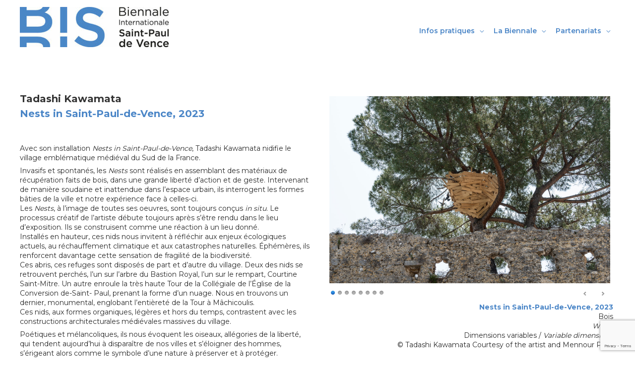

--- FILE ---
content_type: text/html; charset=utf-8
request_url: https://www.google.com/recaptcha/api2/anchor?ar=1&k=6LcX348aAAAAAOPC0lj2QcTPrcIYsw8RGLHMiKtO&co=aHR0cHM6Ly9iaXMtYXJ0LmNvbTo0NDM.&hl=en&v=PoyoqOPhxBO7pBk68S4YbpHZ&size=invisible&anchor-ms=20000&execute-ms=30000&cb=gvya4qxmc0jd
body_size: 48709
content:
<!DOCTYPE HTML><html dir="ltr" lang="en"><head><meta http-equiv="Content-Type" content="text/html; charset=UTF-8">
<meta http-equiv="X-UA-Compatible" content="IE=edge">
<title>reCAPTCHA</title>
<style type="text/css">
/* cyrillic-ext */
@font-face {
  font-family: 'Roboto';
  font-style: normal;
  font-weight: 400;
  font-stretch: 100%;
  src: url(//fonts.gstatic.com/s/roboto/v48/KFO7CnqEu92Fr1ME7kSn66aGLdTylUAMa3GUBHMdazTgWw.woff2) format('woff2');
  unicode-range: U+0460-052F, U+1C80-1C8A, U+20B4, U+2DE0-2DFF, U+A640-A69F, U+FE2E-FE2F;
}
/* cyrillic */
@font-face {
  font-family: 'Roboto';
  font-style: normal;
  font-weight: 400;
  font-stretch: 100%;
  src: url(//fonts.gstatic.com/s/roboto/v48/KFO7CnqEu92Fr1ME7kSn66aGLdTylUAMa3iUBHMdazTgWw.woff2) format('woff2');
  unicode-range: U+0301, U+0400-045F, U+0490-0491, U+04B0-04B1, U+2116;
}
/* greek-ext */
@font-face {
  font-family: 'Roboto';
  font-style: normal;
  font-weight: 400;
  font-stretch: 100%;
  src: url(//fonts.gstatic.com/s/roboto/v48/KFO7CnqEu92Fr1ME7kSn66aGLdTylUAMa3CUBHMdazTgWw.woff2) format('woff2');
  unicode-range: U+1F00-1FFF;
}
/* greek */
@font-face {
  font-family: 'Roboto';
  font-style: normal;
  font-weight: 400;
  font-stretch: 100%;
  src: url(//fonts.gstatic.com/s/roboto/v48/KFO7CnqEu92Fr1ME7kSn66aGLdTylUAMa3-UBHMdazTgWw.woff2) format('woff2');
  unicode-range: U+0370-0377, U+037A-037F, U+0384-038A, U+038C, U+038E-03A1, U+03A3-03FF;
}
/* math */
@font-face {
  font-family: 'Roboto';
  font-style: normal;
  font-weight: 400;
  font-stretch: 100%;
  src: url(//fonts.gstatic.com/s/roboto/v48/KFO7CnqEu92Fr1ME7kSn66aGLdTylUAMawCUBHMdazTgWw.woff2) format('woff2');
  unicode-range: U+0302-0303, U+0305, U+0307-0308, U+0310, U+0312, U+0315, U+031A, U+0326-0327, U+032C, U+032F-0330, U+0332-0333, U+0338, U+033A, U+0346, U+034D, U+0391-03A1, U+03A3-03A9, U+03B1-03C9, U+03D1, U+03D5-03D6, U+03F0-03F1, U+03F4-03F5, U+2016-2017, U+2034-2038, U+203C, U+2040, U+2043, U+2047, U+2050, U+2057, U+205F, U+2070-2071, U+2074-208E, U+2090-209C, U+20D0-20DC, U+20E1, U+20E5-20EF, U+2100-2112, U+2114-2115, U+2117-2121, U+2123-214F, U+2190, U+2192, U+2194-21AE, U+21B0-21E5, U+21F1-21F2, U+21F4-2211, U+2213-2214, U+2216-22FF, U+2308-230B, U+2310, U+2319, U+231C-2321, U+2336-237A, U+237C, U+2395, U+239B-23B7, U+23D0, U+23DC-23E1, U+2474-2475, U+25AF, U+25B3, U+25B7, U+25BD, U+25C1, U+25CA, U+25CC, U+25FB, U+266D-266F, U+27C0-27FF, U+2900-2AFF, U+2B0E-2B11, U+2B30-2B4C, U+2BFE, U+3030, U+FF5B, U+FF5D, U+1D400-1D7FF, U+1EE00-1EEFF;
}
/* symbols */
@font-face {
  font-family: 'Roboto';
  font-style: normal;
  font-weight: 400;
  font-stretch: 100%;
  src: url(//fonts.gstatic.com/s/roboto/v48/KFO7CnqEu92Fr1ME7kSn66aGLdTylUAMaxKUBHMdazTgWw.woff2) format('woff2');
  unicode-range: U+0001-000C, U+000E-001F, U+007F-009F, U+20DD-20E0, U+20E2-20E4, U+2150-218F, U+2190, U+2192, U+2194-2199, U+21AF, U+21E6-21F0, U+21F3, U+2218-2219, U+2299, U+22C4-22C6, U+2300-243F, U+2440-244A, U+2460-24FF, U+25A0-27BF, U+2800-28FF, U+2921-2922, U+2981, U+29BF, U+29EB, U+2B00-2BFF, U+4DC0-4DFF, U+FFF9-FFFB, U+10140-1018E, U+10190-1019C, U+101A0, U+101D0-101FD, U+102E0-102FB, U+10E60-10E7E, U+1D2C0-1D2D3, U+1D2E0-1D37F, U+1F000-1F0FF, U+1F100-1F1AD, U+1F1E6-1F1FF, U+1F30D-1F30F, U+1F315, U+1F31C, U+1F31E, U+1F320-1F32C, U+1F336, U+1F378, U+1F37D, U+1F382, U+1F393-1F39F, U+1F3A7-1F3A8, U+1F3AC-1F3AF, U+1F3C2, U+1F3C4-1F3C6, U+1F3CA-1F3CE, U+1F3D4-1F3E0, U+1F3ED, U+1F3F1-1F3F3, U+1F3F5-1F3F7, U+1F408, U+1F415, U+1F41F, U+1F426, U+1F43F, U+1F441-1F442, U+1F444, U+1F446-1F449, U+1F44C-1F44E, U+1F453, U+1F46A, U+1F47D, U+1F4A3, U+1F4B0, U+1F4B3, U+1F4B9, U+1F4BB, U+1F4BF, U+1F4C8-1F4CB, U+1F4D6, U+1F4DA, U+1F4DF, U+1F4E3-1F4E6, U+1F4EA-1F4ED, U+1F4F7, U+1F4F9-1F4FB, U+1F4FD-1F4FE, U+1F503, U+1F507-1F50B, U+1F50D, U+1F512-1F513, U+1F53E-1F54A, U+1F54F-1F5FA, U+1F610, U+1F650-1F67F, U+1F687, U+1F68D, U+1F691, U+1F694, U+1F698, U+1F6AD, U+1F6B2, U+1F6B9-1F6BA, U+1F6BC, U+1F6C6-1F6CF, U+1F6D3-1F6D7, U+1F6E0-1F6EA, U+1F6F0-1F6F3, U+1F6F7-1F6FC, U+1F700-1F7FF, U+1F800-1F80B, U+1F810-1F847, U+1F850-1F859, U+1F860-1F887, U+1F890-1F8AD, U+1F8B0-1F8BB, U+1F8C0-1F8C1, U+1F900-1F90B, U+1F93B, U+1F946, U+1F984, U+1F996, U+1F9E9, U+1FA00-1FA6F, U+1FA70-1FA7C, U+1FA80-1FA89, U+1FA8F-1FAC6, U+1FACE-1FADC, U+1FADF-1FAE9, U+1FAF0-1FAF8, U+1FB00-1FBFF;
}
/* vietnamese */
@font-face {
  font-family: 'Roboto';
  font-style: normal;
  font-weight: 400;
  font-stretch: 100%;
  src: url(//fonts.gstatic.com/s/roboto/v48/KFO7CnqEu92Fr1ME7kSn66aGLdTylUAMa3OUBHMdazTgWw.woff2) format('woff2');
  unicode-range: U+0102-0103, U+0110-0111, U+0128-0129, U+0168-0169, U+01A0-01A1, U+01AF-01B0, U+0300-0301, U+0303-0304, U+0308-0309, U+0323, U+0329, U+1EA0-1EF9, U+20AB;
}
/* latin-ext */
@font-face {
  font-family: 'Roboto';
  font-style: normal;
  font-weight: 400;
  font-stretch: 100%;
  src: url(//fonts.gstatic.com/s/roboto/v48/KFO7CnqEu92Fr1ME7kSn66aGLdTylUAMa3KUBHMdazTgWw.woff2) format('woff2');
  unicode-range: U+0100-02BA, U+02BD-02C5, U+02C7-02CC, U+02CE-02D7, U+02DD-02FF, U+0304, U+0308, U+0329, U+1D00-1DBF, U+1E00-1E9F, U+1EF2-1EFF, U+2020, U+20A0-20AB, U+20AD-20C0, U+2113, U+2C60-2C7F, U+A720-A7FF;
}
/* latin */
@font-face {
  font-family: 'Roboto';
  font-style: normal;
  font-weight: 400;
  font-stretch: 100%;
  src: url(//fonts.gstatic.com/s/roboto/v48/KFO7CnqEu92Fr1ME7kSn66aGLdTylUAMa3yUBHMdazQ.woff2) format('woff2');
  unicode-range: U+0000-00FF, U+0131, U+0152-0153, U+02BB-02BC, U+02C6, U+02DA, U+02DC, U+0304, U+0308, U+0329, U+2000-206F, U+20AC, U+2122, U+2191, U+2193, U+2212, U+2215, U+FEFF, U+FFFD;
}
/* cyrillic-ext */
@font-face {
  font-family: 'Roboto';
  font-style: normal;
  font-weight: 500;
  font-stretch: 100%;
  src: url(//fonts.gstatic.com/s/roboto/v48/KFO7CnqEu92Fr1ME7kSn66aGLdTylUAMa3GUBHMdazTgWw.woff2) format('woff2');
  unicode-range: U+0460-052F, U+1C80-1C8A, U+20B4, U+2DE0-2DFF, U+A640-A69F, U+FE2E-FE2F;
}
/* cyrillic */
@font-face {
  font-family: 'Roboto';
  font-style: normal;
  font-weight: 500;
  font-stretch: 100%;
  src: url(//fonts.gstatic.com/s/roboto/v48/KFO7CnqEu92Fr1ME7kSn66aGLdTylUAMa3iUBHMdazTgWw.woff2) format('woff2');
  unicode-range: U+0301, U+0400-045F, U+0490-0491, U+04B0-04B1, U+2116;
}
/* greek-ext */
@font-face {
  font-family: 'Roboto';
  font-style: normal;
  font-weight: 500;
  font-stretch: 100%;
  src: url(//fonts.gstatic.com/s/roboto/v48/KFO7CnqEu92Fr1ME7kSn66aGLdTylUAMa3CUBHMdazTgWw.woff2) format('woff2');
  unicode-range: U+1F00-1FFF;
}
/* greek */
@font-face {
  font-family: 'Roboto';
  font-style: normal;
  font-weight: 500;
  font-stretch: 100%;
  src: url(//fonts.gstatic.com/s/roboto/v48/KFO7CnqEu92Fr1ME7kSn66aGLdTylUAMa3-UBHMdazTgWw.woff2) format('woff2');
  unicode-range: U+0370-0377, U+037A-037F, U+0384-038A, U+038C, U+038E-03A1, U+03A3-03FF;
}
/* math */
@font-face {
  font-family: 'Roboto';
  font-style: normal;
  font-weight: 500;
  font-stretch: 100%;
  src: url(//fonts.gstatic.com/s/roboto/v48/KFO7CnqEu92Fr1ME7kSn66aGLdTylUAMawCUBHMdazTgWw.woff2) format('woff2');
  unicode-range: U+0302-0303, U+0305, U+0307-0308, U+0310, U+0312, U+0315, U+031A, U+0326-0327, U+032C, U+032F-0330, U+0332-0333, U+0338, U+033A, U+0346, U+034D, U+0391-03A1, U+03A3-03A9, U+03B1-03C9, U+03D1, U+03D5-03D6, U+03F0-03F1, U+03F4-03F5, U+2016-2017, U+2034-2038, U+203C, U+2040, U+2043, U+2047, U+2050, U+2057, U+205F, U+2070-2071, U+2074-208E, U+2090-209C, U+20D0-20DC, U+20E1, U+20E5-20EF, U+2100-2112, U+2114-2115, U+2117-2121, U+2123-214F, U+2190, U+2192, U+2194-21AE, U+21B0-21E5, U+21F1-21F2, U+21F4-2211, U+2213-2214, U+2216-22FF, U+2308-230B, U+2310, U+2319, U+231C-2321, U+2336-237A, U+237C, U+2395, U+239B-23B7, U+23D0, U+23DC-23E1, U+2474-2475, U+25AF, U+25B3, U+25B7, U+25BD, U+25C1, U+25CA, U+25CC, U+25FB, U+266D-266F, U+27C0-27FF, U+2900-2AFF, U+2B0E-2B11, U+2B30-2B4C, U+2BFE, U+3030, U+FF5B, U+FF5D, U+1D400-1D7FF, U+1EE00-1EEFF;
}
/* symbols */
@font-face {
  font-family: 'Roboto';
  font-style: normal;
  font-weight: 500;
  font-stretch: 100%;
  src: url(//fonts.gstatic.com/s/roboto/v48/KFO7CnqEu92Fr1ME7kSn66aGLdTylUAMaxKUBHMdazTgWw.woff2) format('woff2');
  unicode-range: U+0001-000C, U+000E-001F, U+007F-009F, U+20DD-20E0, U+20E2-20E4, U+2150-218F, U+2190, U+2192, U+2194-2199, U+21AF, U+21E6-21F0, U+21F3, U+2218-2219, U+2299, U+22C4-22C6, U+2300-243F, U+2440-244A, U+2460-24FF, U+25A0-27BF, U+2800-28FF, U+2921-2922, U+2981, U+29BF, U+29EB, U+2B00-2BFF, U+4DC0-4DFF, U+FFF9-FFFB, U+10140-1018E, U+10190-1019C, U+101A0, U+101D0-101FD, U+102E0-102FB, U+10E60-10E7E, U+1D2C0-1D2D3, U+1D2E0-1D37F, U+1F000-1F0FF, U+1F100-1F1AD, U+1F1E6-1F1FF, U+1F30D-1F30F, U+1F315, U+1F31C, U+1F31E, U+1F320-1F32C, U+1F336, U+1F378, U+1F37D, U+1F382, U+1F393-1F39F, U+1F3A7-1F3A8, U+1F3AC-1F3AF, U+1F3C2, U+1F3C4-1F3C6, U+1F3CA-1F3CE, U+1F3D4-1F3E0, U+1F3ED, U+1F3F1-1F3F3, U+1F3F5-1F3F7, U+1F408, U+1F415, U+1F41F, U+1F426, U+1F43F, U+1F441-1F442, U+1F444, U+1F446-1F449, U+1F44C-1F44E, U+1F453, U+1F46A, U+1F47D, U+1F4A3, U+1F4B0, U+1F4B3, U+1F4B9, U+1F4BB, U+1F4BF, U+1F4C8-1F4CB, U+1F4D6, U+1F4DA, U+1F4DF, U+1F4E3-1F4E6, U+1F4EA-1F4ED, U+1F4F7, U+1F4F9-1F4FB, U+1F4FD-1F4FE, U+1F503, U+1F507-1F50B, U+1F50D, U+1F512-1F513, U+1F53E-1F54A, U+1F54F-1F5FA, U+1F610, U+1F650-1F67F, U+1F687, U+1F68D, U+1F691, U+1F694, U+1F698, U+1F6AD, U+1F6B2, U+1F6B9-1F6BA, U+1F6BC, U+1F6C6-1F6CF, U+1F6D3-1F6D7, U+1F6E0-1F6EA, U+1F6F0-1F6F3, U+1F6F7-1F6FC, U+1F700-1F7FF, U+1F800-1F80B, U+1F810-1F847, U+1F850-1F859, U+1F860-1F887, U+1F890-1F8AD, U+1F8B0-1F8BB, U+1F8C0-1F8C1, U+1F900-1F90B, U+1F93B, U+1F946, U+1F984, U+1F996, U+1F9E9, U+1FA00-1FA6F, U+1FA70-1FA7C, U+1FA80-1FA89, U+1FA8F-1FAC6, U+1FACE-1FADC, U+1FADF-1FAE9, U+1FAF0-1FAF8, U+1FB00-1FBFF;
}
/* vietnamese */
@font-face {
  font-family: 'Roboto';
  font-style: normal;
  font-weight: 500;
  font-stretch: 100%;
  src: url(//fonts.gstatic.com/s/roboto/v48/KFO7CnqEu92Fr1ME7kSn66aGLdTylUAMa3OUBHMdazTgWw.woff2) format('woff2');
  unicode-range: U+0102-0103, U+0110-0111, U+0128-0129, U+0168-0169, U+01A0-01A1, U+01AF-01B0, U+0300-0301, U+0303-0304, U+0308-0309, U+0323, U+0329, U+1EA0-1EF9, U+20AB;
}
/* latin-ext */
@font-face {
  font-family: 'Roboto';
  font-style: normal;
  font-weight: 500;
  font-stretch: 100%;
  src: url(//fonts.gstatic.com/s/roboto/v48/KFO7CnqEu92Fr1ME7kSn66aGLdTylUAMa3KUBHMdazTgWw.woff2) format('woff2');
  unicode-range: U+0100-02BA, U+02BD-02C5, U+02C7-02CC, U+02CE-02D7, U+02DD-02FF, U+0304, U+0308, U+0329, U+1D00-1DBF, U+1E00-1E9F, U+1EF2-1EFF, U+2020, U+20A0-20AB, U+20AD-20C0, U+2113, U+2C60-2C7F, U+A720-A7FF;
}
/* latin */
@font-face {
  font-family: 'Roboto';
  font-style: normal;
  font-weight: 500;
  font-stretch: 100%;
  src: url(//fonts.gstatic.com/s/roboto/v48/KFO7CnqEu92Fr1ME7kSn66aGLdTylUAMa3yUBHMdazQ.woff2) format('woff2');
  unicode-range: U+0000-00FF, U+0131, U+0152-0153, U+02BB-02BC, U+02C6, U+02DA, U+02DC, U+0304, U+0308, U+0329, U+2000-206F, U+20AC, U+2122, U+2191, U+2193, U+2212, U+2215, U+FEFF, U+FFFD;
}
/* cyrillic-ext */
@font-face {
  font-family: 'Roboto';
  font-style: normal;
  font-weight: 900;
  font-stretch: 100%;
  src: url(//fonts.gstatic.com/s/roboto/v48/KFO7CnqEu92Fr1ME7kSn66aGLdTylUAMa3GUBHMdazTgWw.woff2) format('woff2');
  unicode-range: U+0460-052F, U+1C80-1C8A, U+20B4, U+2DE0-2DFF, U+A640-A69F, U+FE2E-FE2F;
}
/* cyrillic */
@font-face {
  font-family: 'Roboto';
  font-style: normal;
  font-weight: 900;
  font-stretch: 100%;
  src: url(//fonts.gstatic.com/s/roboto/v48/KFO7CnqEu92Fr1ME7kSn66aGLdTylUAMa3iUBHMdazTgWw.woff2) format('woff2');
  unicode-range: U+0301, U+0400-045F, U+0490-0491, U+04B0-04B1, U+2116;
}
/* greek-ext */
@font-face {
  font-family: 'Roboto';
  font-style: normal;
  font-weight: 900;
  font-stretch: 100%;
  src: url(//fonts.gstatic.com/s/roboto/v48/KFO7CnqEu92Fr1ME7kSn66aGLdTylUAMa3CUBHMdazTgWw.woff2) format('woff2');
  unicode-range: U+1F00-1FFF;
}
/* greek */
@font-face {
  font-family: 'Roboto';
  font-style: normal;
  font-weight: 900;
  font-stretch: 100%;
  src: url(//fonts.gstatic.com/s/roboto/v48/KFO7CnqEu92Fr1ME7kSn66aGLdTylUAMa3-UBHMdazTgWw.woff2) format('woff2');
  unicode-range: U+0370-0377, U+037A-037F, U+0384-038A, U+038C, U+038E-03A1, U+03A3-03FF;
}
/* math */
@font-face {
  font-family: 'Roboto';
  font-style: normal;
  font-weight: 900;
  font-stretch: 100%;
  src: url(//fonts.gstatic.com/s/roboto/v48/KFO7CnqEu92Fr1ME7kSn66aGLdTylUAMawCUBHMdazTgWw.woff2) format('woff2');
  unicode-range: U+0302-0303, U+0305, U+0307-0308, U+0310, U+0312, U+0315, U+031A, U+0326-0327, U+032C, U+032F-0330, U+0332-0333, U+0338, U+033A, U+0346, U+034D, U+0391-03A1, U+03A3-03A9, U+03B1-03C9, U+03D1, U+03D5-03D6, U+03F0-03F1, U+03F4-03F5, U+2016-2017, U+2034-2038, U+203C, U+2040, U+2043, U+2047, U+2050, U+2057, U+205F, U+2070-2071, U+2074-208E, U+2090-209C, U+20D0-20DC, U+20E1, U+20E5-20EF, U+2100-2112, U+2114-2115, U+2117-2121, U+2123-214F, U+2190, U+2192, U+2194-21AE, U+21B0-21E5, U+21F1-21F2, U+21F4-2211, U+2213-2214, U+2216-22FF, U+2308-230B, U+2310, U+2319, U+231C-2321, U+2336-237A, U+237C, U+2395, U+239B-23B7, U+23D0, U+23DC-23E1, U+2474-2475, U+25AF, U+25B3, U+25B7, U+25BD, U+25C1, U+25CA, U+25CC, U+25FB, U+266D-266F, U+27C0-27FF, U+2900-2AFF, U+2B0E-2B11, U+2B30-2B4C, U+2BFE, U+3030, U+FF5B, U+FF5D, U+1D400-1D7FF, U+1EE00-1EEFF;
}
/* symbols */
@font-face {
  font-family: 'Roboto';
  font-style: normal;
  font-weight: 900;
  font-stretch: 100%;
  src: url(//fonts.gstatic.com/s/roboto/v48/KFO7CnqEu92Fr1ME7kSn66aGLdTylUAMaxKUBHMdazTgWw.woff2) format('woff2');
  unicode-range: U+0001-000C, U+000E-001F, U+007F-009F, U+20DD-20E0, U+20E2-20E4, U+2150-218F, U+2190, U+2192, U+2194-2199, U+21AF, U+21E6-21F0, U+21F3, U+2218-2219, U+2299, U+22C4-22C6, U+2300-243F, U+2440-244A, U+2460-24FF, U+25A0-27BF, U+2800-28FF, U+2921-2922, U+2981, U+29BF, U+29EB, U+2B00-2BFF, U+4DC0-4DFF, U+FFF9-FFFB, U+10140-1018E, U+10190-1019C, U+101A0, U+101D0-101FD, U+102E0-102FB, U+10E60-10E7E, U+1D2C0-1D2D3, U+1D2E0-1D37F, U+1F000-1F0FF, U+1F100-1F1AD, U+1F1E6-1F1FF, U+1F30D-1F30F, U+1F315, U+1F31C, U+1F31E, U+1F320-1F32C, U+1F336, U+1F378, U+1F37D, U+1F382, U+1F393-1F39F, U+1F3A7-1F3A8, U+1F3AC-1F3AF, U+1F3C2, U+1F3C4-1F3C6, U+1F3CA-1F3CE, U+1F3D4-1F3E0, U+1F3ED, U+1F3F1-1F3F3, U+1F3F5-1F3F7, U+1F408, U+1F415, U+1F41F, U+1F426, U+1F43F, U+1F441-1F442, U+1F444, U+1F446-1F449, U+1F44C-1F44E, U+1F453, U+1F46A, U+1F47D, U+1F4A3, U+1F4B0, U+1F4B3, U+1F4B9, U+1F4BB, U+1F4BF, U+1F4C8-1F4CB, U+1F4D6, U+1F4DA, U+1F4DF, U+1F4E3-1F4E6, U+1F4EA-1F4ED, U+1F4F7, U+1F4F9-1F4FB, U+1F4FD-1F4FE, U+1F503, U+1F507-1F50B, U+1F50D, U+1F512-1F513, U+1F53E-1F54A, U+1F54F-1F5FA, U+1F610, U+1F650-1F67F, U+1F687, U+1F68D, U+1F691, U+1F694, U+1F698, U+1F6AD, U+1F6B2, U+1F6B9-1F6BA, U+1F6BC, U+1F6C6-1F6CF, U+1F6D3-1F6D7, U+1F6E0-1F6EA, U+1F6F0-1F6F3, U+1F6F7-1F6FC, U+1F700-1F7FF, U+1F800-1F80B, U+1F810-1F847, U+1F850-1F859, U+1F860-1F887, U+1F890-1F8AD, U+1F8B0-1F8BB, U+1F8C0-1F8C1, U+1F900-1F90B, U+1F93B, U+1F946, U+1F984, U+1F996, U+1F9E9, U+1FA00-1FA6F, U+1FA70-1FA7C, U+1FA80-1FA89, U+1FA8F-1FAC6, U+1FACE-1FADC, U+1FADF-1FAE9, U+1FAF0-1FAF8, U+1FB00-1FBFF;
}
/* vietnamese */
@font-face {
  font-family: 'Roboto';
  font-style: normal;
  font-weight: 900;
  font-stretch: 100%;
  src: url(//fonts.gstatic.com/s/roboto/v48/KFO7CnqEu92Fr1ME7kSn66aGLdTylUAMa3OUBHMdazTgWw.woff2) format('woff2');
  unicode-range: U+0102-0103, U+0110-0111, U+0128-0129, U+0168-0169, U+01A0-01A1, U+01AF-01B0, U+0300-0301, U+0303-0304, U+0308-0309, U+0323, U+0329, U+1EA0-1EF9, U+20AB;
}
/* latin-ext */
@font-face {
  font-family: 'Roboto';
  font-style: normal;
  font-weight: 900;
  font-stretch: 100%;
  src: url(//fonts.gstatic.com/s/roboto/v48/KFO7CnqEu92Fr1ME7kSn66aGLdTylUAMa3KUBHMdazTgWw.woff2) format('woff2');
  unicode-range: U+0100-02BA, U+02BD-02C5, U+02C7-02CC, U+02CE-02D7, U+02DD-02FF, U+0304, U+0308, U+0329, U+1D00-1DBF, U+1E00-1E9F, U+1EF2-1EFF, U+2020, U+20A0-20AB, U+20AD-20C0, U+2113, U+2C60-2C7F, U+A720-A7FF;
}
/* latin */
@font-face {
  font-family: 'Roboto';
  font-style: normal;
  font-weight: 900;
  font-stretch: 100%;
  src: url(//fonts.gstatic.com/s/roboto/v48/KFO7CnqEu92Fr1ME7kSn66aGLdTylUAMa3yUBHMdazQ.woff2) format('woff2');
  unicode-range: U+0000-00FF, U+0131, U+0152-0153, U+02BB-02BC, U+02C6, U+02DA, U+02DC, U+0304, U+0308, U+0329, U+2000-206F, U+20AC, U+2122, U+2191, U+2193, U+2212, U+2215, U+FEFF, U+FFFD;
}

</style>
<link rel="stylesheet" type="text/css" href="https://www.gstatic.com/recaptcha/releases/PoyoqOPhxBO7pBk68S4YbpHZ/styles__ltr.css">
<script nonce="m_CC1ei6zVh6lrY5PcLeiQ" type="text/javascript">window['__recaptcha_api'] = 'https://www.google.com/recaptcha/api2/';</script>
<script type="text/javascript" src="https://www.gstatic.com/recaptcha/releases/PoyoqOPhxBO7pBk68S4YbpHZ/recaptcha__en.js" nonce="m_CC1ei6zVh6lrY5PcLeiQ">
      
    </script></head>
<body><div id="rc-anchor-alert" class="rc-anchor-alert"></div>
<input type="hidden" id="recaptcha-token" value="[base64]">
<script type="text/javascript" nonce="m_CC1ei6zVh6lrY5PcLeiQ">
      recaptcha.anchor.Main.init("[\x22ainput\x22,[\x22bgdata\x22,\x22\x22,\[base64]/[base64]/[base64]/[base64]/cjw8ejpyPj4+eil9Y2F0Y2gobCl7dGhyb3cgbDt9fSxIPWZ1bmN0aW9uKHcsdCx6KXtpZih3PT0xOTR8fHc9PTIwOCl0LnZbd10/dC52W3ddLmNvbmNhdCh6KTp0LnZbd109b2Yoeix0KTtlbHNle2lmKHQuYkImJnchPTMxNylyZXR1cm47dz09NjZ8fHc9PTEyMnx8dz09NDcwfHx3PT00NHx8dz09NDE2fHx3PT0zOTd8fHc9PTQyMXx8dz09Njh8fHc9PTcwfHx3PT0xODQ/[base64]/[base64]/[base64]/bmV3IGRbVl0oSlswXSk6cD09Mj9uZXcgZFtWXShKWzBdLEpbMV0pOnA9PTM/bmV3IGRbVl0oSlswXSxKWzFdLEpbMl0pOnA9PTQ/[base64]/[base64]/[base64]/[base64]\x22,\[base64]\\u003d\x22,\x22GjvCnRFtIMO2wr0/NsOGwqsxJcKKw4FYwqRJHMOMwoTDocKNWikzw7TDtsKxHznDvEvCuMOAAwHDmjxzM2h9w4TCg0PDkB/[base64]/Dl8Oiw6t5w7DCvMK8wozCkcKNDlTCkzd/w5rCqWbConDDssOsw7ElYcKRWsKmKkjClAQrw5HCm8Odwq5jw6vDnsK6woDDvn4ANcOAwrHCr8Kow51FccO4U0rCmMO+IynDr8KWf8Kdc0dwUn1Aw54ESXpUccOjfsK/w7LCvsKVw5YtX8KLQcKGOSJfCcKMw4zDuX/Du0HCvkfCrmpgJ8KKZsOew6BJw40pwpZRICnCqcKaaQfDuMKAasKuw79Pw7htOsKew4HCvsOywpzDigHDq8KMw5LCscKOYn/CuEonasODwqnDisKvwpB/[base64]/Cs8KLL8O7OFDDtcK2w6V2KsKZw7RmwrfDhGxpw6zCuWbDhmXCjcKYw5fCuwJ4BMOhw4AUexTCo8KuB1cRw5MeI8OrUTNAZsOkwo1bWsK3w4/[base64]/Cp3nDpQgCwqtfTUzCinrDowYOwrLDjMOPdgpxw7BaJk/[base64]/DgnrDqcKnwoDDgyEjwrhMasKLEsKkLcOCwrXCocKLXMKSwolREV50F8KNNsOGw6I6w6NPTcKQwpY+Xzh3w4FzfcKEwpQKworDnU5YMivDjcOZwpnCi8OiKRvCrMOTwr9qwpIkw6JwF8OcYVECKMKRQcKGPcO2FR/Ci20Rw6PDux4tw4Brwporw5bCgmYeLcOnwpjDhn07w5zCnlzCjsKCK1jDl8OPHGpde3IhDMKVwonCul/[base64]/Di8KUISXCmsKKw4YEL2/[base64]/DiHxPw5Uiw6RJw4XDnMKWwpLDh8Kaw6I0G8KXwqrCuQPDh8OpdXHCoG7Cm8OrHCbCtcKCfV/CqMKvwo86TnowwpfDhFZoe8ONX8O0wpfCnxbCs8KAdcOHwr3DvCVUKQfCvQXDjsK4wpt3wo7CscOAwr3DmhHDnsKvw7rCuTg4wovCgifDtcKPOw8bLwjDscO5XB/DnMKmwpUKw7HCsGoEw7Byw4jCryPCl8OQw5nChsOONcOgA8OACsOSI8KKw61vZMOJwpjDlVdtecOWEcKoQsO1G8OmLy/CpsKwwpc0fjPCqxjDucOkw6HCsT80wo1fwqPDhDDCvFRzwpLDmsK6w5HDtUJ+w5hhGsKWIMOlwqB3asKwI0Msw7XCjy7DhcKswrEWFcO3G3QywqA4wpomIQTDkgYyw7Edw6Vnw5nChXPCjkxqw7zDojwJOV/CsnNjworCiGTDtUXDmMKHfiwdw4DCiyjDnDHDisKOw4/CoMKzw5hOw4R+NTLDiWNLw4XCjsKGIsK1woXCqMKMwqgILMOmEMKIwrlsw70JbS83ch/DuMOWw7fDliPCt0jDnWbDsEAOcF4EaS/Cr8KHcUw6w4XDvcKgwrI/A8K0wqp5YnfCuWUTworDg8Opw7vCv04vc0zChlFWw6o9LcO6wrfCtQfDqMOTw5c9wrIxw4tJw5Jdwq7Co8OWw6vDv8KYLcK5w6pUw4nCtigDcMO8G8Kcw7zDsMKGw5nDk8KJQMKzw6/CoyVmw6Jiwol9JwnDv37DuRluVhkSw4tzEsOVE8O1w5tmAsKzMcO9IC5Ow7XCscKpw7LDom3CvzXDunBzw65xw5xnwpzCjTc+w5nDhSIXG8OGwqZmw4nDtsKtw5oKw5F/[base64]/dUnDoiDDgnlYwpsqASYvKMKNw4p6W0pDZ2bChivCusKKAcKzbWbCph4yw4pEw7DDg3lMw4EJViTChsOIwo9ewqHDv8K6Y0FCwpPDp8KKw6x4CMO9wrBww5XDqMKWwpQKw4dsw7DCr8O9WB/DhDPCp8OARhxIwrJIK3HDi8KPMMK7w6dRw4hfw4PDusKFw71mwoLCicOhwrDCo2N7SwvCpcKywpfDqUxGw7ZrwrjCi3NqwrXCm0TDmMOkw4thw5jCqcOewrEtI8OhHcO2w5PDlsK3wpM2U3oCwotQwr7CuHnCjARTHhhOJy/CtMKRRsOmwq9FEMKUTcKWTG8Xe8OLcxBewqA/w6gWesOqd8Khw7nCjUPCkTUlIcK+wrPDqh0ve8K/[base64]/DqhIlwpFeCHBow6vDliHCn8OMb0RgwrYKFXHDo8Kgw7/CnsO5wo/DhMKrwozDuXUUwqzDiS7CtMKgwqsweSPDpsODwoPCncKtwoV/[base64]/CsMOMw5bDpzvDt2zCnsOsFsKAw6IeRQoKwqcSFDkVw5XCgMKww5nDksKDwr3Do8KvwolqSsOiw67CosOiw7cfSRzDk3YqJlw7w6ccw71Yw7/Cq0rCpkdfC1PDpMOPbQrCrnbDtMOtC0DCvsOBw63CncK9fWV8IWx6GcKWw41RPR3CmyJAw4nDiHdzw4gpwqrDrcO7IMOgw7bDpcKpCVLCisO7H8Kpwrp5wpvDosKJGzjDhmIEwpvDhEoCacK4RV0ww7XCv8Otw7TDsMKmAXjChGU/N8OFJMKyLsO6w69jQR3DhMOXw6bDj8Ofwp/ClMORw6oCCcKbwofDn8KwWi/CpMKXVcOnw7Zdwr/CncKLwoJVGsOdYcO+wpAgwrjDv8KmSV7DnsKZw6TCp1cqwocDb8KWwrtzc0zDhMKaNG1rw6/Cs3xOwrrCoVbCvVPDpifCqAFawo/Dq8KfwonCvsKBwr4mWcOGXsO/d8K7BEnCqsKZKRlnwozDqEVtwrwFfyYHNkMLw7/CjsOXwrnDuMKswq1aw4ZJbD4owrU4dRbCk8Obw5zDmMONw7bDsh3DlR8rw57CpcKKCcOTOFPDlHzDvGfDv8KXRFkPZC/[base64]/Dr2/[base64]/w5hxDgc2w7/DtsO3wqTCg2lPIMOrw6zDsMK1VsOOBMOXBzohwqBmw5nCjMOkw5fCkMOvDsKswpxDwpRQRMOhw4fCvVZFesKAH8O0w41zC3bCnVjDp1bCk0HDoMK9wqsgw6PDqMObw79xTy/Cm33CogBHw7laU3nDjgvCpsKdw44jW3INwpDCtcKHw4XDs8KwVC1bw6YXw59OGWFcZsKafAnDqcO3w5/[base64]/[base64]/CucOQU8OcwqLDskXDpzUIwopgwpZ1w7ARdcOFB8Kew7E6BEvCs3bCqVbCncO5WRc/SRczw6nDrl54CMOewrxawqdEwrTDiGfCsMOqacKKVMKoe8OfwpI6wpkGczk9H0BcwoNMwqMGw71nMkDCkcKodcOCw4lcworCssKCw63CqEdRwqPCmcKOA8KrworDv8KHO2zCs3zDlcKhw7vDnsKtY8OzNX7CrsK/wqLDkxjCvcOTEBbCosKzWUMiw5UtwrTDkmLCrTXDoMK6w5cNJ0fDsk3DkMKVYcOCXsOKTsOYRxfDhmVcwpNfZMKfERxgIxFJwpDCh8KHEWrCnMO7w6XDl8OpbVg7BDfDosO2ZMOMWCAhC05bwr/CqEJzwq7DhsOrHxQYw43CqcKhwohuw5MLw6PCgFtNw7wnSy9Uw7XCpsKewqXCp3TDqEtPasKYfMOYwojCrMOHw4kwW1Fkex0xQcOBVcKuB8OSFnjCl8KPesKCG8OEwrvDlj/CnlALQR41w67DvMKUDiTChcO/HkjCq8Ogfg/ChVXDhFvDv13CjMKaw4J9w73Cg1o6a23DqsKfZ8OlwpMTbBrCh8KSLBUlw5oqOTY2BGcLworCt8OAw5Ntw5nCusODGMKZO8KhLjTDnsKwOMOaQ8Onw4lbYA7Cg8OeMcOaDMK3wqZPHTtWwrfDqRMDGMOJw6rDvMKZwohtw4XCgjV8IWNOIMKIGMKZw6g/wqB1SsKeR3tcwqfCmk/Dgl3Dv8Ojw4vCtcKsw4ELw7x+SsOKwpvCqMO4QWfCnWtTwoPCqAxWw4UHDcOWC8KXdRwnwpUqTMO4w6HDqcK4G8OGecKtwrdvMk/[base64]/DsMKaw4w9bsOIU8OdasKGwqZww7nDr0PDjnbChi/Duz3DjTjDqMOZwosuw4nCvcONw6dQwp5Lw7gTwqJTwqTDrMKvUzvDiBzCtgzCr8OGcsOKecK7J8KbccOYNsKsDCpFHhHChMKrPcO0wo0pbT4uHMKywpVgHMKzMMOBEcK8wp7Dp8O0wo5yOMOhOR/[base64]/Cv8OCw4MMOMKAOnNBIMKhwoY4wofCu8KKOcKNeklgwovCsT7Dg2oZdzHDmsKdw41pw45SwqHCoibDrMK/[base64]/[base64]/DvsKsw4LDiMOSwqANwoRjPXkOJcOWw4/DuBjCs3JTewPDisOxOsO6wpfDjcO+w6bCusOewpXCoTJdwo16EsKxVsO0w7fCmmw1woMiUMKENMODw7fDqMO3woN7H8Kswo8ZAcKYaE10w6jCq8O/[base64]/[base64]/CoGbDjsKjTF5rNHvDv8OBEcOcaztSFjwxL1HDsMOcMl5QUVJmwobCuynDjMOWwolIw7DCuxshwpURw5N0d1vDvMOBFsO1wrrCq8KRd8OjD8OTMBJtIC1/[base64]/CkcKPw5/[base64]/[base64]/w5p7w7zClmBRFcK+cS/ClAp/P1vCsQvDkcOyw6fCpMOlwoHDuRXCtEITG8OEworCkcKyQMKmw6dLwqrDnMOGwowIwrdJw49KJcKmw6x6RcOCwrM4woRrecKHwqVxw7rDhVRcwpjDgMKpdUbCijtmPRfCr8Opb8O9w6HCtMOKwqENBX3DnMO5w4DCsMOmP8OnHFrCtC4Ww6lxwo/CrMKdw5TDp8KAQ8K/w74uwo8nwpTCgMKAZEBcY3RAwo57wogFwrbCpMKMw4rCkyXDoWjDq8KuCRnCt8OQRMOXcMK7QMK6bwDDvMOCwq8Gwr/[base64]/e2rDocO6wrl8wrUvD1UuRMOnVyY+w7PCicO0FQEwbVZgKcOPZ8ONGDHCih0MVcKkZMOqbV1kw4/[base64]/ChFnCncOzw7hxQQ/CrcKEwrjCoMOvwrjCssOUw6B0XsKEHBojwr/[base64]/DjlbCqEXCkcOOw7nDncKXa39Cwr0Pwr7DmFDCpsKQwqTDtDlmOXnDiMO6Q28pXMKCbwRUw5vDrWTCgcOaDzHCrcK/DsOTw5fDicO5w4nDiMOjwrPDjlYfwochPsK4wpBFwrZkwpnCvwfDj8O7QSHCtcO8THPDj8OqXn9wFsOFR8KwwofCh8Oqw7LDk0MSLnLCscKiwqVGwo/Ds2zCgsKdw4vDkcOIwqsIw5jDocKpRCLCig1eAw/DgSxfw5xmOFDDmGvCnsKzIRHDmcKHwqw3CiVXKcO9B8KzwoLDtMK/wq3CgEsjUlDCk8KjFsKJwqYBQF3Cg8KYwpDDjB8xegnDjsOCUsKfwozDjg1mwo4fwojCtsO8KcOqw6fCiQPCtTsDwq3DjVZUw4/ChMOswpDCpcKPacOlwrTCv0zCl2rCgEJ0w5jCj1XCucKVO147HcObw5bDmn9BfwLChsOFTcKDwonDoQbDhsKzK8O2CUJha8OVDMOmTyctHsO/AcKJwpPCqMKbwpfDryhww6d/w4/Ds8OKYsK3fcKKN8OMR8K5XMKpw7jCoGjCok7Ct2lKPMKkw7rCscOAw7/Dq8KSdMOuwp3DmWlmLg7Cg3rDjjNqXsKKw4jDhHfCtHgDPsOTwolZw6dQYC/Ci38XVcODwovCv8OGwpx0McKXWsK+w74hw5p8wrPDr8OdwrYhHBHCj8Oiwp1TwoZHH8K8YsK/w7nCvwkLaMKdD8KKw5nCm8O6ShkzwpDDgzrCujLCqRM5EXMhOCDDrcOMQwQhwoPCi0PCpXzDq8KzwrrChsO3ah/[base64]/Cu8KRw7wdw6tKfcK8fhJwH01PPsKlEcKJwrFBaRzCvcOfS3DCvsO0wofDtcKmwq0dQMK+dsO2D8O/MEU1w4Y3MjHCqsOWw6hcw4ZfTShOwq/[base64]/CssO5wp5Uwq3DpsK2OMO1NlhLP8KNTwJQQkDCv8Kew6cqwr/CqRHDtMKMWcKHw6IfAMKbw5TCgMOYaDLDi0/Cj8KXdcOow6XCoh/[base64]/Dj8O2w5BQO8OGwrYqw6Yfwo8edsOsI8Oyw6nDq8Kyw6rDpV/CoMOjw77DvMK/w69Ea2gZwq7CkkvDkMOcY3l5f8KpTBV6w5bDiMOtw4PDlBxywqUVwphFwqPDoMKqJk80w53Dj8KsA8Odw5BYIS7Cv8OKGy4Hw59ZQcKuwrvDnh7Ci1fCtcOsGEHDgMOGw63DpsOWam7Cn8Oiw7QqXx/[base64]/DunjCvMK8w43DqlM+w7nDiVpVw6nCjAHCll99KBfDgMOTw6TCo8K6w71cw5fDrDvCscOIw4jCtm/ChBPCicOrcBkwOsO0wpoCwr3Do3AVw4h2wrY9O8OAw69uVjjDlMOPwo88wqZNVcOBGsO3w5R6wp8Ew5d6w6vCljDDn8OkY1DDsBN4w7vDnsOFw50yJi/DjcOUwqFLwrFvbiTCgkpaw43Ck1Qqw7A2w5rClBPDocKNY0V+wq46woMcfcOmw6pbw67DgMKkIDsQTxknZCYTPiHDpcOVIXRmw4/ClsOOw4bDi8Kww7dlw6zCicOZw63Dn8OoC11ow4FFLcOnw7HDlCDDjMO6w5w+wqVBNcOnCsKERFPDu8KFwrPCplQTTRc9w6UUWMK2wrjCiMOBfnVbw6dXZsO+LkbDrcKww4VoWsOLfF7DkMK8NsKHJnUETMKGPwY1IRMZwqTDqsKPN8O0wpx0WQLDoEXCsMKmbSY/wo18JMOUMBfDi8KoVzxnw6nDg8OPKBItLcKtwoYLMSdBWsKOTm/Cj23Dvgx/[base64]/DgmTCqcO0wq7CmxnDk8OuC8Kuw7oYw4DDusOMw5B7FcOjOMOtw6rCshhRAwbCnA3Cq3LDksKBfcKqHAQCw4JRAlPCr8KNG8KGw7I3wokIw61ewpbCjsKSwozDnG0RO1PDjcO0w7TDrcOSw7jDonVyw41Mw4/DqSHDncO+f8K6wr7Dt8KORMOMCXg0AcOGwpLDiC/DtcODXcOSw6p5wpNKwpnDpsOrw4DDmVfChcKgFsOywrvDssKgN8KFw6oKwr0Lw6BOEMKkwqZEw6s8cHDCjE7Cv8OwV8OJwojDskrDoQ5PIyzCvsO7w7bDpcKNw6zCnsOSwo3Dpx/[base64]/ClFrDkUlzQ3odw6EewpTCgcKww5YQdcOww6PCvF7CgRrDrnXCp8Krwo1OwovDg8OdScOsdcKLwpolwrkzGj7DgsOawqHCosKlFG7Dp8KJwrvDhCkXwqs9w5onw7lzNm1Vw6/[base64]/KB9rw7XDvsO1bzBCwq3DjMKLdsOaw4bDvFlUdUPCvcO5V8KYwpLDvWLCqMOawqPCsMOkeHRHRMKkwpc2wrTCkMKGwrHChRXCjcKYwo4eKcO8w6lkQ8Kqw4grB8KXL8K7w4FXMMK5GcODwq7DjSY0w4d6w54KwqRTR8Khw5xJwr0qwrRjw6TCq8OpwqIFDV/DucOMw59WdcO1w50Dw7x6w77CvWXCmWpUwozDlsK0w6RLw50mB8Kbb8K5w6vCqCjCgUPDsnLDncKcBMOuZ8KlFMK0OsO4w4wIw47Ct8KLwrXCgcO8w6TCrcO2CH52wrtfLsKtIhHDucOvaGnDlz87fMKBSMK+eMKNwp5zwpkbwplWw5Q7R1sERR3CjFEowoXDjcKEdA/DlSLDhsKHwppgwpTChU/Dn8OhTsKDAixUBsOhYMO2ODfDiTnDoA1bOMKzwqPCh8OTwrbDmR7Dp8Obw63DlV3CuS5mw5ILw7o9wo1rw5jDo8KLw5TDt8KTwowGUAFzMm7ClMONwrAxUsOWVWksw5IDw5XDhMK2wqYaw515wo3CqMO8woHCisO/w6p4In/DoBXClAU0wosdw4xUwpXDtXgzw64KWcKmC8OFwrnCsAsORcKkI8Oww4Zgw4Bdw4MQw6HDhngBwqh3MhFtEsOAesO2woLDr0YwVsKeOW5eEmRJMhA6w6bDusKcw7xNwq1hUS45a8KAw4FOw5EowqzCt1pZw5/Cj0EtwqbClhxsHykYURloQBJKw5cffMKdZMKLIT7Do2/[base64]/Cg2tywrA6IcKUw6kiA8OaXcK5NcOYZsOvwpzDuDfCt8KzDDARPEfDncOCVMKsSlYiSR5IwpFKw7NHKcOIw4kDNDcmO8KPWcOswq3DjBPCvMOrwqfCjSXDsxvDtMKxOcKtwppNcsOdesOwd03DqcOowr/CvXhIwqLDicKMRDzDucOnwoLCtCHDpsKAOUAzw4t/BsOZw5Eaw5vCuB7DqjY4W8OYwp8/E8O8eFTCgA5Vw5HCi8OWD8Kow7TCsHrDvsOdGhHDmwnDmcO6HcOuUcO9wonDi8KlJcKuwovDmcKrw4/[base64]/w4Vbw5zDlMOzwrpuJcKGwo98w4jDuMO0Nm7CjDXDncOUwqI7XA3Co8K+IjTDlMOZVsKQYyB4acKgwonDksKBHHvDrcO1wrgHRkPDkcOLLQrCssK8dQXDvMKYwpdWwp/DklTDhCldwqoPGcOtw7xsw5d4BMOTVmQrUFkUU8O0SEVbXMK3w4ARdBDDgAXClwsdFRASw7fCucKmacOCw48kFsO8wrEGWkvCk2bCoTdIwphWwqLCriHCv8Oqw5PDkFDDu1HCm3FGB8O1fcOlwqtgUyrDpsOqKsOfwr/CihMGw7fDpsKPbiUnwpIBfcKIw5MKw6PDpSrDpCvDjkHDgggVwoBeBznCi2jDpcKWw6BVMxzDuMK5LDYPwr/Cn8Kqw7bDvgptZsKGwrdBw5Q1BcOkEsOEWcKxwpQ5JMOgI8OxRcKhwprDl8KJbSlRKQROBD1WwoF2wpjDnMKmSsOKazTCm8KfOldjBcODJ8KPw6zCisKlNUN0w7zDrRTDmV7Dv8O4wqzDkUZ2wrQcAwLCt1jDl8KkwoRxAywGAEDDnlXDsljCn8KvasOwwonCix9/[base64]/w4bCjMKAK8KbBRZKw6XDvX3CnSjClMOmwq/Ctz8kdMOEw64JB8KfWFDCnkDCkcKQwqBmwpfDrHrCuMKJGX4ZwqXCnMK5bsOOAsOFw4LDlE7CsX0PVGTCicOtwrvDocKCRnDDisO1wrnDtF90XTbCuMODO8OjAU/Dh8KJX8OpawTClsO6A8KPUhbDhcKhEcOCw7Euw5BXwrnCrsOkL8K7w5Y9w5NVbUTCr8Oxd8Ocwo/Ct8OZw55ow4PCk8OpSmYRw5nDpcO7woFPw7XDsMK2w4k9wqLCrz7Dkn12cjdQw40Ewp/[base64]/DjcOJMCIKTz/Ch8Kcwp92L8OBw6jCgHJawpnDvw/CqMKBMMKnw5o9Hks9CA9jwpsfYzLDiMKcB8OJeMKfN8KHwrPDh8OfR1hJDwDCqsONaV/Cv2bDnDRGwqUYPMOWw4ZBw77ClQlfwrvDr8KowpB2B8OMwq/DgFnDkcKZw5hrDCAxwrjDlsO/wp/CsSkLYWYJMVXCgsKewpTCi8OCwrVVw7opw6TCmsOiw7tLN1rCsn3DmnFQSXbDqMKmI8KsNEJrw6fDuUg4ZAvCtsKkwpkbRcOyTxYiYGNCwrw/wqzCqcOvwrTDmUUPw6TCksOgw7zDrCwZTA5twpXDgzJ7wqheTMKKVcO1Agxrw6HCncObFDp8OyvCp8OcTC/CsMOecSxoYSZyw5tBdFHDgMKDWsKhwpJRwqfDm8KGR0zCqWJ5bwheJMK8w6HDkV3CuMOyw4MkTH1uwodJXsKfdcORwohhXQ4FY8KawrMWBShlO1HCoC7DpcKHYsKQwoIHw7B/EcOww5oQBcOgwq46NzvDv8K+WsOrw6PDgMOFwq3CjmnDlcOJw5InOMOfTsOYfCvCqQ/Cs8KVH0/DlMKhGcKWGEfDkcKJBxctwo/DscKSJMO/M0LCtinDlcK0wo/Ch0ATfyw6wrcYw7kZw5PCp0DDvMKewqnCgwEMHEAOwpAeKFc5eyrCmcObLMKtPkV2QWLDjMKaZELDvcKKV1/DpMOGP8Okwo0lw6MfYQ3DpsKuwoXCucOSw4nDmMO8w7DCuMO5woTCl8OyWcKVdTTDvzHCjcOefcOKwoovb3NnESPDlw8cUj7CiyNwwrYdJ3EIDsOHwr7CvcONwrjCi0DDkFDCuiFwYsODV8KKwqdvYVHDm3cCw598wqDDsSB+wp/CgQjDs3ICWxzDqjzClRZXw54xT8KYH8KrcmvDjMOIw4bCncKsw6PDrcKIA8KTRsOpwoNGwrHCncKawqo/[base64]/CiMOyKsKGVAYjXcKmwrnCpMOAw6HCmsO+w5dyEAnDqGIew5ojGsOHwo/DoRHDsMKhw4RTw5fCscKMJRnCs8KnwrLDrG8ZT3PCksO7w6FKIH8bNsOBw4zClsO+K3EpwqnCtsOnw6XClsKowoUuWcOyZsOswoIJw7PDvHsrSzxNBMOlXF3ClMOVdnVTw6LCkcODw75RPQPCjiTChMK/[base64]/DnyFBwozCj8Ouf8KeTsOYFsKEwojCucO2wpkKw5dJHBvDtE4lSkN6wqB5e8Kww5hVwqHDoAFGFsOSOBZ3UMODworDlStIw5dpflHDiQjCohbCskrDr8KReMKXwoULNSBDw7B0w6h5wrB4UFnDv8O9GxHCjCVaOcKPwrjChxJzcFzDgw3CgsKKwqwBwoo/IStfJ8KcwoZpw6Biw5t7RgQebsOwwrtJw7TDq8OeMMO2WF94bcO/Mg5AQzHDgcOxAMOIEcKzdsKFw6TCjcO7w6sbw54bw5fCoFFsYW19wp7DjMKBwrQQw70sVHkow43DrHrDssO3QEvCgcOyw6jCmy7Cs1vDnsKwMMOgf8O5XsOywrhLwopfMUHCkMORVsKqDjdYWcOfB8KnwrLDvcO0wplCOT/[base64]/DmcK/wpV/w68xIsK2wooqw4/CgcOGw5hNO0JZCDHDmMKpOyvCpsKUwqXCjMKpw5gzCMO2TWwDQRvDj8O3woh/KnXCscK+wo19Qxx4wrQNFELDihDCl1YTw67DpGzCsMK+M8K2w6oDw6kiWBIFYjV2w4vDqg9hw4vCpA7Cvy5jWRvCt8OoP2LCicK0dcOTwpJAwoHCsUI+woYUw7cFw5rCpMOqKETDjcK/wqnChWjDtcO/w67Do8O2dMKOw7/DrRo3BcOEw4p1E2YJwrfDuDTDpiUhJ0DDjj3Cv0pSGsKfEhMWwpAbw5N9wr/[base64]/w6fDiifCoUvCk8OkJcOrwoQLw7pudHbCpnnClAFmSzzCjyLCpcKQN27DlUtyw5HDg8KXw7HCjS9Jw4pUAmHCoCodw7LDi8OPDMOaSA8TI2rClCvCs8Onwo/DpMK3wpPDusOiwqx0w7fDoMORDDYEwr53wr7Cp1bDgMONw4hcesKwwrITC8K2w4drw64UfVDDrcKXX8KwVsOFwqHDhMOVwr5oe347w5zCsU9vd1DCo8OBKhdUwrTDj8KIwqwaa8OwMm13OMKdAMOlwrzCjsKyX8OUwo/[base64]/DjzzDnsKZw7HDpAIzbsOMw5fCucOuUMOLwqpYw5vDuMOOGsK/[base64]/w5xaXkxFw7jCmMKgMWZWwodyw5Qyw6nDpynCvk3DtsKPaAzCoGvClcKgOsKiw5dWQ8KrHz3CgMKSw5/DkGfDk3zCrUpOwr3CiWvDlsORbMOJTGR6E1LCnMK1wohew7J8w5tAw7nDgsKJX8OxdsK+w7dUTSJmTMOARXoWwoclEhMfwrkyw7FsZS1DAC50w6bDiCrDjSvDrcOLwqEtw5/Clh/DhcOQQHvDpx9ewrPCvzdPZjDDjwAXw47DgHEEwpDCtcOVw4PDoQ/CjTLCmGR+ZhQTwo3CpSQbwqXCkcO5w5nDvV45wrgiGxTDkzpMwqHCqsOnIDTCicOXYhDDnS7CssOzw5/CucKvwrDDpsOdVm/[base64]/[base64]/Dq8OOwp/Dm8OZwqDCjiHDsVY/wq8AYcKkwrzDhh7CiMKVNcK0egzCkMOFWh8lwrXDusKQHFbCvxBjwo/Dt2x/NXVjREtYwr4+dB5wwqrClgJdaz3DmlTCrMO1wpJtw6nDvsOIGMOfwpAUwojChy5EwpbDq1TCjhRbw4Nhw5hJacKpaMOUUMKYwrF7w57ChHh6w7DDjz9Ww4cHw6VGYMOyw4EZMsKjA8OvwoNhbMKWLUzChR/CgMKqw58gRsOfw53DmHTDgsOFKsOmYsKAwqd5Aj1QwpprwrPCo8OGwqJcw6oqF0UfYTDCr8K3YMKhwr/Cs8KTw5FNwqRNJMONGz3CksOjw4DCj8OuwoUHEsK+RzbCjMKHwoPDoWpQAcKcCgTDk2XCncOcB2Rvw6ZLTsOGwo/[base64]/DkwjCssODJULDj8KCaw7DrcOSw6kcUMO6wq3Cr2/DgsOCdsKgcMOPwpfDrVjCl8KrRMObwq/DjxldwpNlKcO7w4jDrBsNwoxnwpvCol/[base64]/DqT1vI3IIKcO3wqtPw5JtfAkTw7zDgEbCkcOhH8KfVyTCs8Omw5EdwpQOeMOSDUvDikTCusO0wo9UYcK0V2UGw73ChcO1w71tw6nDsMKrE8OVTw5dw5UwKXtOwoNrwrXCkQTCjxzCncKBwrzCocKxXgnDqMKPeXBMw6rChDkewqM8WXdOw5TDlsOCw6TDiMOmJsKQwq/DmsKjXsOmDcOlHsOLwr8USsOgEMOPIsO0OVvCrCvCqmTCtsO+BTXCnsKiU3XDvcKlGsKhScOFBMObwpzDmhfCuMOiwo9JHcKgb8OvNEQXJsODw5/Cq8Ojw6EawoLCqg/CmcOcNQzDs8K0dXdywpTCg8KkwqoHw57CtjDCjMONw71sw4bCg8K+N8OEw6EZYR0AA0zCncKtE8KGw63Do1TDmcOTwrrCtsK3wq/[base64]/Cq8Onw7zCvA0VwrA0UcOKwqXCl8KaccOxwpFxw5/CjgIMGwJSGSkGYQTCuMOnw68CVDHCosONGjjDh2YXwoDCm8KZwoTDu8OvYxAleQd8IgweMUbCvcKBHgJawo3DgxrDnMOcO0ZKw6xYwp19wpvCj8KAwoRCbX8NWsO/OHYvw5MdIMKfIBTDq8Oxw7lZw6XDmMOjO8OnwpLDtkbDsXlhwrzCo8OIw47DoErDlsOmwpHCvMKDIcKREMKORcOdwr/Dh8ORFMKpw7bCmsORwo0vfRnDs1rDiEBuwoNmD8OFwrhpKsOow4s2b8KZE8ODwr8bwro8WgjCtsKrRCvCql3ClDbCsMKcfcO3wqESwqzDpxNVPRcYw4Bhwq08SMKGY0XDhxthd0/[base64]/QCbCkx8SIcORw5V2w7Ukw6DCrwTDhsKow7smMGtRwqMAw6RQwp8qNVo+wq3DqcKYMsO7w6PCrmU8wrw1AC9rw43CmsKTw6hMw7fDlTQhw7bDoSFWXsONCMO0w7zCgW5GwrTCtzUQIwHCpTFQw6gbw7fCtSxiwrcADQ/CjMO/wr/Cu3TDlMOOwrUbbsKyYMKtNSolwpLDlxDCq8K2cR9IexI6ZyHCsz8mXlQQw7EkXB8SYMOWwqwkwoLCksOwwoXDjcONPQRuwrvCk8OfF2Y7w7/DtWc6UMKlF3xEZTrDvMOWw7DDlMOUT8OqHmcJwrBlfyHCqMO8XFjCjMO7P8Kid2LCssKTMQ8vHMO4RkbCm8OTIMK/wrrChz5ywp/CjkoJDsOLG8ObeHcswrjDlR9Rw5keEwocDnZINMKoc0gUw7IIw7vCgTIpZSDDribCgMKRelsWw6JawoZbAcOUAU9yw5/[base64]/[base64]/DqcOPwqhgw7XCkwTDoiprwrsAwp/CucOmwrUJNQnDlsKMKD0rZyJGwo5TYkXChcOnBcK6QX8TwpdYwpxEA8K7c8KPw6HDl8KKw4DDigAqAMKkQiPDh0FON1YMwohoGUs1XcKUbmhHUwZrfW14RwQoMsOqHBR4wrPDi3zDkcKUw7wlw63DoxXDhnlydsKWw5fCmkMAP8K1PnHCg8OSwoINw4/CvEkQwoXCucOcw63Dp8O5O8OHwrbDinEzCMO4wos3wpENwpw+EnM1DGwiEsK9w5vDicKLE8OMwoPCtHFFw4nCiV8zwpdrw5wsw5MtVsOFGsOhwq4IR8OEwqk4aj5Swq4GTUFsw7oEMcK/w6nDiRfCj8KxwrTCum/CvQfCiMO4WcOAecK0wqITwrAXO8OXwo0uXcK4w6wNw4/CuBfDhUhPNBXDgCoWLMKhwobCicO6UWrDsVBkwoFgw6A/w4/DjA4IdS7DmMOVwqpew6PDlcKHw7FZYWg7woDDo8OlwrjDi8K6woNKGMKkw5nDqMOwF8O1McKcEBpMOsO4w6XCpjwtwrTDkUk1w71kw43DpjlIMcKAKMKPBcOnQ8OIw4crN8OSVXTDu8KzMsKXwo5aa0/Ch8Ohw4DCpjnDh04mTChaPXkOwqvDgU/[base64]/Cq8K6wopjWUbDjMKGcQLDq8K+W8O1wrrChA06wrXCsRtkw7QKSsOed3TDhkbDgQrDssKpCsKJw649UcOhacOMRMOSdMKJblHDoSJHesKwQcKtVQkjwrHDqcOywrI8AsO/QmXDtMOKw6/CjFw9a8OSwoIZwr0Yw6zDtW42K8OqwrVyT8K5w7YJZhxpw6PDiMOcN8KawozDlsKqFsKpGxzDucKAwpMIwrTDlMK8wobDkcKeQ8OBLjwkw4A9YsKUbMO9fR5dwpYTLg/Dm1AVcXd/[base64]/CsMOnW19BaDwRwo8FCR4RQ8OmXE1XDlMjdQtkPsKGA8O8FMKOFsKcwqFlNsOEfsOeKH/[base64]/CumHCoE9xw4ZseMKTw6pibVQnw7/CrAVEAifCnB7Ds8OLMnBxwovChB3DtUppw4FBwoHCvcOMwppVIsKJMsKQA8O5wrlyw7LDgAIRIcKkFcKGw5DCvsKGwq3DpMKWWsKgw5TCj8OvwpXCrcOxw4RCwopGYg4aG8O2w7zDq8OzME57VnYLw4w/[base64]/DsBlgJWrDn0NXw7PDvD3Cp8KTwrPDiSnCoMOGw6VgwogGw6ZAwoHDj8OjwovCjT1tTxh1UkQZw4HDvMOqwozCgcKmw6nCik/CuRE/SChbD8K/[base64]/CksKaGzY2G2QtSDN6wpXDv1XCmTpww6jCsAbCt1xaIcONwqTCnmnDmXwRw5vDjsOBGiXDvcO/W8OuGEgmTzTDpSlawr1fwrDDpSDCrHUPwo/Cr8KcWcKgbsKiw5nDo8Ogw780DMKQKsOtPinCpRXDh1s8OyvCtcO8wroobW17w6fDtmgtWD3ChnM3OcKTclZcwpnCrwHCvx8Fw4h4wr9yASzCksK/N0gHJ2JGw7DDhRVzw5XDtMK2XDvCg8Kpw7fDt13CkjzCosKawrzDhsKjwpgoMcOww4/CtxnCu3fCriLCpyZEw4pgw7zDiErDqjY4XsKIX8K+w7xQw5BRASXCpRh8wplrAMKlKQpGw6kvwpJVwo1qw5PDjMOow4PDrsKPwrkSw7Jzw4jDvcKffzzCusO7F8Osw7FrasKMSCc8w7xGw6TCj8K/byJqwqsnw73CtVBWw5xwA2l/LMKKGifCt8Olw7HDjGfDmS9hUTweFcK/E8OgwoHDint9SEfCp8OFMsOhQltsBR4swq/Ck0hTEnUDw5nDhMOCw593wpDDvHpBGwYNw4DDjSscwo/Dl8OPw5ENw6QvN1zCnsOIasKXw4AiIsKJwplXbnLDq8OWccO7GcOufTTCkm7CjlrDqGTCusKvJcKyMcOXL3PDviTDnA7CksOGwq/CrMOAw7gecsK+w4ADPlzDt1vDiDjCimzDoFZpf0rCksKRw5PDh8KAwr3CvE1oblzCsEVxe8K5w6LCicKDwqnCuRvDuxEFEmwqJ29LV0jDihHCrsOfwrnCqcKnBsOPwo/DosOdcF7DkXHDuVHDk8OYF8O4woTDvMKnw5/[base64]/[base64]/w47DuMKxw7Naw7rCinDDqQDDpsKxwrDCvcK7wrLCtcOUw5PCncKPZz0HR8KewotNwr0IFEzClH/Cl8KiwrvDvsKZCsKWwpXCpsOZJVZ2SwtzD8KdCcOdwoXDmm7DmkIvwo/CuMOEw5bDryDCplfDugTDsSfCgElWw6cgwqBQw4h9wpfChAUww5sNw6XDvMOEccKZw7EUYcKcw4vDmGLCjl1eUEl3AsOuXmDCtcKMw519eA/Ch8KZLcO0Egxywol4cHt6G0Nh\x22],null,[\x22conf\x22,null,\x226LcX348aAAAAAOPC0lj2QcTPrcIYsw8RGLHMiKtO\x22,0,null,null,null,0,[21,125,63,73,95,87,41,43,42,83,102,105,109,121],[1017145,826],0,null,null,null,null,0,null,0,null,700,1,null,0,\[base64]/76lBhmnigkZhAoZnOKMAhk\\u003d\x22,0,0,null,null,1,null,0,1,null,null,null,0],\x22https://bis-art.com:443\x22,null,[3,1,1],null,null,null,1,3600,[\x22https://www.google.com/intl/en/policies/privacy/\x22,\x22https://www.google.com/intl/en/policies/terms/\x22],\x22Bf9flo2kI9r1KP1X8V6XeCu8HhPuOQWqgq0dHc1OcNk\\u003d\x22,1,0,null,1,1768906457171,0,0,[163,252,202,133],null,[24,225],\x22RC-2qBnRSuvZRUjuw\x22,null,null,null,null,null,\x220dAFcWeA7GVE5Er5n4xKcEjWPLkUoZbAEp2vx2ilaGPhAH2Tfq5VQeP-IdRU1MmrKEwnncETW88gBxPmYx6yH752_nMN9nRo1i5g\x22,1768989257086]");
    </script></body></html>